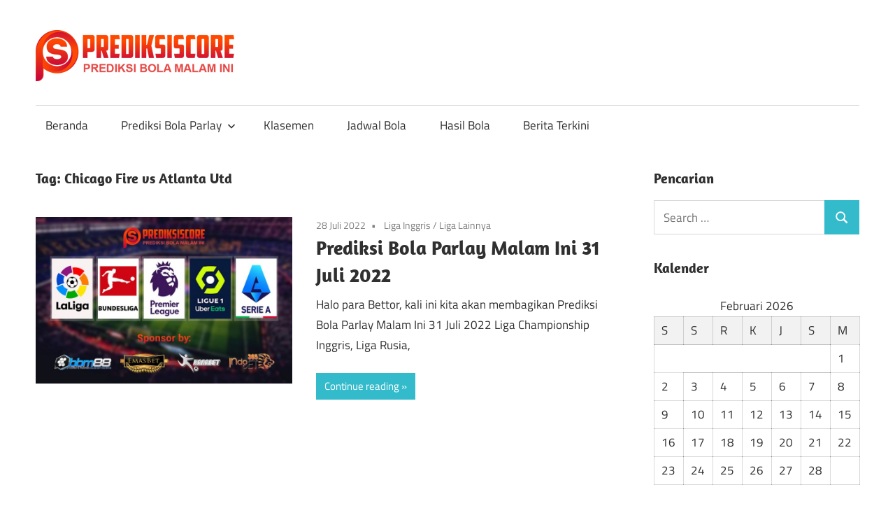

--- FILE ---
content_type: text/html; charset=utf-8
request_url: https://www.prediksiscore.net/tag/chicago-fire-vs-atlanta-utd/
body_size: 16270
content:
<!DOCTYPE html>
<html lang="id" amp="" data-amp-auto-lightbox-disable transformed="self;v=1" i-amphtml-layout="" i-amphtml-no-boilerplate="" i-amphtml-binding>

<head><meta charset="UTF-8"><meta name="viewport" content="width=device-width"><link rel="preconnect" href="https://cdn.ampproject.org"><style amp-runtime="" i-amphtml-version="012512221826001">html{overflow-x:hidden!important}html.i-amphtml-fie{height:100%!important;width:100%!important}html:not([amp4ads]),html:not([amp4ads]) body{height:auto!important}html:not([amp4ads]) body{margin:0!important}body{-webkit-text-size-adjust:100%;-moz-text-size-adjust:100%;-ms-text-size-adjust:100%;text-size-adjust:100%}html.i-amphtml-singledoc.i-amphtml-embedded{-ms-touch-action:pan-y pinch-zoom;touch-action:pan-y pinch-zoom}html.i-amphtml-fie>body,html.i-amphtml-singledoc>body{overflow:visible!important}html.i-amphtml-fie:not(.i-amphtml-inabox)>body,html.i-amphtml-singledoc:not(.i-amphtml-inabox)>body{position:relative!important}html.i-amphtml-ios-embed-legacy>body{overflow-x:hidden!important;overflow-y:auto!important;position:absolute!important}html.i-amphtml-ios-embed{overflow-y:auto!important;position:static}#i-amphtml-wrapper{overflow-x:hidden!important;overflow-y:auto!important;position:absolute!important;top:0!important;left:0!important;right:0!important;bottom:0!important;margin:0!important;display:block!important}html.i-amphtml-ios-embed.i-amphtml-ios-overscroll,html.i-amphtml-ios-embed.i-amphtml-ios-overscroll>#i-amphtml-wrapper{-webkit-overflow-scrolling:touch!important}#i-amphtml-wrapper>body{position:relative!important;border-top:1px solid transparent!important}#i-amphtml-wrapper+body{visibility:visible}#i-amphtml-wrapper+body .i-amphtml-lightbox-element,#i-amphtml-wrapper+body[i-amphtml-lightbox]{visibility:hidden}#i-amphtml-wrapper+body[i-amphtml-lightbox] .i-amphtml-lightbox-element{visibility:visible}#i-amphtml-wrapper.i-amphtml-scroll-disabled,.i-amphtml-scroll-disabled{overflow-x:hidden!important;overflow-y:hidden!important}amp-instagram{padding:54px 0px 0px!important;background-color:#fff}amp-iframe iframe{box-sizing:border-box!important}[amp-access][amp-access-hide]{display:none}[subscriptions-dialog],body:not(.i-amphtml-subs-ready) [subscriptions-action],body:not(.i-amphtml-subs-ready) [subscriptions-section]{display:none!important}amp-experiment,amp-live-list>[update]{display:none}amp-list[resizable-children]>.i-amphtml-loading-container.amp-hidden{display:none!important}amp-list [fetch-error],amp-list[load-more] [load-more-button],amp-list[load-more] [load-more-end],amp-list[load-more] [load-more-failed],amp-list[load-more] [load-more-loading]{display:none}amp-list[diffable] div[role=list]{display:block}amp-story-page,amp-story[standalone]{min-height:1px!important;display:block!important;height:100%!important;margin:0!important;padding:0!important;overflow:hidden!important;width:100%!important}amp-story[standalone]{background-color:#000!important;position:relative!important}amp-story-page{background-color:#757575}amp-story .amp-active>div,amp-story .i-amphtml-loader-background{display:none!important}amp-story-page:not(:first-of-type):not([distance]):not([active]){transform:translateY(1000vh)!important}amp-autocomplete{position:relative!important;display:inline-block!important}amp-autocomplete>input,amp-autocomplete>textarea{padding:0.5rem;border:1px solid rgba(0,0,0,.33)}.i-amphtml-autocomplete-results,amp-autocomplete>input,amp-autocomplete>textarea{font-size:1rem;line-height:1.5rem}[amp-fx^=fly-in]{visibility:hidden}amp-script[nodom],amp-script[sandboxed]{position:fixed!important;top:0!important;width:1px!important;height:1px!important;overflow:hidden!important;visibility:hidden}
/*# sourceURL=/css/ampdoc.css*/[hidden]{display:none!important}.i-amphtml-element{display:inline-block}.i-amphtml-blurry-placeholder{transition:opacity 0.3s cubic-bezier(0.0,0.0,0.2,1)!important;pointer-events:none}[layout=nodisplay]:not(.i-amphtml-element){display:none!important}.i-amphtml-layout-fixed,[layout=fixed][width][height]:not(.i-amphtml-layout-fixed){display:inline-block;position:relative}.i-amphtml-layout-responsive,[layout=responsive][width][height]:not(.i-amphtml-layout-responsive),[width][height][heights]:not([layout]):not(.i-amphtml-layout-responsive),[width][height][sizes]:not(img):not([layout]):not(.i-amphtml-layout-responsive){display:block;position:relative}.i-amphtml-layout-intrinsic,[layout=intrinsic][width][height]:not(.i-amphtml-layout-intrinsic){display:inline-block;position:relative;max-width:100%}.i-amphtml-layout-intrinsic .i-amphtml-sizer{max-width:100%}.i-amphtml-intrinsic-sizer{max-width:100%;display:block!important}.i-amphtml-layout-container,.i-amphtml-layout-fixed-height,[layout=container],[layout=fixed-height][height]:not(.i-amphtml-layout-fixed-height){display:block;position:relative}.i-amphtml-layout-fill,.i-amphtml-layout-fill.i-amphtml-notbuilt,[layout=fill]:not(.i-amphtml-layout-fill),body noscript>*{display:block;overflow:hidden!important;position:absolute;top:0;left:0;bottom:0;right:0}body noscript>*{position:absolute!important;width:100%;height:100%;z-index:2}body noscript{display:inline!important}.i-amphtml-layout-flex-item,[layout=flex-item]:not(.i-amphtml-layout-flex-item){display:block;position:relative;-ms-flex:1 1 auto;flex:1 1 auto}.i-amphtml-layout-fluid{position:relative}.i-amphtml-layout-size-defined{overflow:hidden!important}.i-amphtml-layout-awaiting-size{position:absolute!important;top:auto!important;bottom:auto!important}i-amphtml-sizer{display:block!important}@supports (aspect-ratio:1/1){i-amphtml-sizer.i-amphtml-disable-ar{display:none!important}}.i-amphtml-blurry-placeholder,.i-amphtml-fill-content{display:block;height:0;max-height:100%;max-width:100%;min-height:100%;min-width:100%;width:0;margin:auto}.i-amphtml-layout-size-defined .i-amphtml-fill-content{position:absolute;top:0;left:0;bottom:0;right:0}.i-amphtml-replaced-content,.i-amphtml-screen-reader{padding:0!important;border:none!important}.i-amphtml-screen-reader{position:fixed!important;top:0px!important;left:0px!important;width:4px!important;height:4px!important;opacity:0!important;overflow:hidden!important;margin:0!important;display:block!important;visibility:visible!important}.i-amphtml-screen-reader~.i-amphtml-screen-reader{left:8px!important}.i-amphtml-screen-reader~.i-amphtml-screen-reader~.i-amphtml-screen-reader{left:12px!important}.i-amphtml-screen-reader~.i-amphtml-screen-reader~.i-amphtml-screen-reader~.i-amphtml-screen-reader{left:16px!important}.i-amphtml-unresolved{position:relative;overflow:hidden!important}.i-amphtml-select-disabled{-webkit-user-select:none!important;-ms-user-select:none!important;user-select:none!important}.i-amphtml-notbuilt,[layout]:not(.i-amphtml-element),[width][height][heights]:not([layout]):not(.i-amphtml-element),[width][height][sizes]:not(img):not([layout]):not(.i-amphtml-element){position:relative;overflow:hidden!important;color:transparent!important}.i-amphtml-notbuilt:not(.i-amphtml-layout-container)>*,[layout]:not([layout=container]):not(.i-amphtml-element)>*,[width][height][heights]:not([layout]):not(.i-amphtml-element)>*,[width][height][sizes]:not([layout]):not(.i-amphtml-element)>*{display:none}amp-img:not(.i-amphtml-element)[i-amphtml-ssr]>img.i-amphtml-fill-content{display:block}.i-amphtml-notbuilt:not(.i-amphtml-layout-container),[layout]:not([layout=container]):not(.i-amphtml-element),[width][height][heights]:not([layout]):not(.i-amphtml-element),[width][height][sizes]:not(img):not([layout]):not(.i-amphtml-element){color:transparent!important;line-height:0!important}.i-amphtml-ghost{visibility:hidden!important}.i-amphtml-element>[placeholder],[layout]:not(.i-amphtml-element)>[placeholder],[width][height][heights]:not([layout]):not(.i-amphtml-element)>[placeholder],[width][height][sizes]:not([layout]):not(.i-amphtml-element)>[placeholder]{display:block;line-height:normal}.i-amphtml-element>[placeholder].amp-hidden,.i-amphtml-element>[placeholder].hidden{visibility:hidden}.i-amphtml-element:not(.amp-notsupported)>[fallback],.i-amphtml-layout-container>[placeholder].amp-hidden,.i-amphtml-layout-container>[placeholder].hidden{display:none}.i-amphtml-layout-size-defined>[fallback],.i-amphtml-layout-size-defined>[placeholder]{position:absolute!important;top:0!important;left:0!important;right:0!important;bottom:0!important;z-index:1}amp-img[i-amphtml-ssr]:not(.i-amphtml-element)>[placeholder]{z-index:auto}.i-amphtml-notbuilt>[placeholder]{display:block!important}.i-amphtml-hidden-by-media-query{display:none!important}.i-amphtml-element-error{background:red!important;color:#fff!important;position:relative!important}.i-amphtml-element-error:before{content:attr(error-message)}i-amp-scroll-container,i-amphtml-scroll-container{position:absolute;top:0;left:0;right:0;bottom:0;display:block}i-amp-scroll-container.amp-active,i-amphtml-scroll-container.amp-active{overflow:auto;-webkit-overflow-scrolling:touch}.i-amphtml-loading-container{display:block!important;pointer-events:none;z-index:1}.i-amphtml-notbuilt>.i-amphtml-loading-container{display:block!important}.i-amphtml-loading-container.amp-hidden{visibility:hidden}.i-amphtml-element>[overflow]{cursor:pointer;position:relative;z-index:2;visibility:hidden;display:initial;line-height:normal}.i-amphtml-layout-size-defined>[overflow]{position:absolute}.i-amphtml-element>[overflow].amp-visible{visibility:visible}template{display:none!important}.amp-border-box,.amp-border-box *,.amp-border-box :after,.amp-border-box :before{box-sizing:border-box}amp-pixel{display:none!important}amp-analytics,amp-auto-ads,amp-story-auto-ads{position:fixed!important;top:0!important;width:1px!important;height:1px!important;overflow:hidden!important;visibility:hidden}amp-story{visibility:hidden!important}html.i-amphtml-fie>amp-analytics{position:initial!important}[visible-when-invalid]:not(.visible),form [submit-error],form [submit-success],form [submitting]{display:none}amp-accordion{display:block!important}@media (min-width:1px){:where(amp-accordion>section)>:first-child{margin:0;background-color:#efefef;padding-right:20px;border:1px solid #dfdfdf}:where(amp-accordion>section)>:last-child{margin:0}}amp-accordion>section{float:none!important}amp-accordion>section>*{float:none!important;display:block!important;overflow:hidden!important;position:relative!important}amp-accordion,amp-accordion>section{margin:0}amp-accordion:not(.i-amphtml-built)>section>:last-child{display:none!important}amp-accordion:not(.i-amphtml-built)>section[expanded]>:last-child{display:block!important}
/*# sourceURL=/css/ampshared.css*/</style><meta name="robots" content="index, follow, max-image-preview:large, max-snippet:-1, max-video-preview:-1"><meta property="og:locale" content="id_ID"><meta property="og:type" content="article"><meta property="og:title" content="Chicago Fire vs Atlanta Utd Arsip - Prediksi Skor Bola | Prediksi Bola Malam Ini | Bocoran Piala Dunia 2022"><meta property="og:url" content="https://www.prediksiscore.net/tag/chicago-fire-vs-atlanta-utd/"><meta property="og:site_name" content="Prediksi Skor Bola | Prediksi Bola Malam Ini | Bocoran Piala Dunia 2022"><meta name="twitter:card" content="summary_large_image"><meta name="generator" content="WordPress 6.9"><meta name="generator" content="AMP Plugin v2.5.4; mode=standard"><meta name="msapplication-TileImage" content="https://www.prediksiscore.net/wp-content/uploads/2022/05/cropped-Favicon-1-270x270.png"><link rel="preload" href="https://www.prediksiscore.net/wp-content/fonts/amaranth/KtkoALODe433f0j1zMnALdKCxg.woff2" as="font" crossorigin=""><link rel="preload" href="https://www.prediksiscore.net/wp-content/fonts/amaranth/KtkrALODe433f0j1zMnAJWmn02P3Eg.woff2" as="font" crossorigin=""><link rel="preload" href="https://www.prediksiscore.net/wp-content/fonts/amaranth/KtkuALODe433f0j1zMnFHdA.woff2" as="font" crossorigin=""><link rel="preload" href="https://www.prediksiscore.net/wp-content/fonts/amaranth/KtkpALODe433f0j1zMF-OMWl42E.woff2" as="font" crossorigin=""><link rel="preload" href="https://www.prediksiscore.net/wp-content/fonts/titillium-web/NaPAcZTIAOhVxoMyOr9n_E7fdMbWAaxWXr0.woff2" as="font" crossorigin=""><link rel="preload" href="https://www.prediksiscore.net/wp-content/fonts/titillium-web/NaPAcZTIAOhVxoMyOr9n_E7fdMbWD6xW.woff2" as="font" crossorigin=""><link rel="preload" href="https://www.prediksiscore.net/wp-content/fonts/titillium-web/NaPFcZTIAOhVxoMyOr9n_E7fdMbetIlDb5yciWM.woff2" as="font" crossorigin=""><link rel="preload" href="https://www.prediksiscore.net/wp-content/fonts/titillium-web/NaPFcZTIAOhVxoMyOr9n_E7fdMbetIlDYZyc.woff2" as="font" crossorigin=""><link rel="preload" href="https://www.prediksiscore.net/wp-content/fonts/titillium-web/NaPecZTIAOhVxoMyOr9n_E7fdM3mDbRS.woff2" as="font" crossorigin=""><link rel="preload" href="https://www.prediksiscore.net/wp-content/fonts/titillium-web/NaPecZTIAOhVxoMyOr9n_E7fdMPmDQ.woff2" as="font" crossorigin=""><link rel="preload" href="https://www.prediksiscore.net/wp-content/fonts/titillium-web/NaPDcZTIAOhVxoMyOr9n_E7ffHjDGIVzY4SY.woff2" as="font" crossorigin=""><link rel="preload" href="https://www.prediksiscore.net/wp-content/fonts/titillium-web/NaPDcZTIAOhVxoMyOr9n_E7ffHjDGItzYw.woff2" as="font" crossorigin=""><link rel="preload" href="https://www.prediksiscore.net/wp-includes/fonts/dashicons.eot?99ac726223c749443b642ce33df8b800#iefix" as="font" crossorigin=""><script async="" src="https://cdn.ampproject.org/v0.mjs" type="module" crossorigin="anonymous"></script><script async nomodule src="https://cdn.ampproject.org/v0.js" crossorigin="anonymous"></script><script src="https://cdn.ampproject.org/v0/amp-bind-0.1.mjs" async="" custom-element="amp-bind" type="module" crossorigin="anonymous"></script><script async nomodule src="https://cdn.ampproject.org/v0/amp-bind-0.1.js" crossorigin="anonymous" custom-element="amp-bind"></script><script src="https://cdn.ampproject.org/v0/amp-form-0.1.mjs" async="" custom-element="amp-form" type="module" crossorigin="anonymous"></script><script async nomodule src="https://cdn.ampproject.org/v0/amp-form-0.1.js" crossorigin="anonymous" custom-element="amp-form"></script><link rel="icon" href="https://www.prediksiscore.net/wp-content/uploads/2022/05/cropped-Favicon-1-32x32.png" sizes="32x32"><link rel="icon" href="https://www.prediksiscore.net/wp-content/uploads/2022/05/cropped-Favicon-1-192x192.png" sizes="192x192"><style amp-custom="">amp-img:is([sizes=auto i],[sizes^="auto," i]){contain-intrinsic-size:3000px 1500px}amp-img.amp-wp-enforced-sizes{object-fit:contain}amp-img img,amp-img noscript{image-rendering:inherit;object-fit:inherit;object-position:inherit}@font-face{font-family:"Amaranth";font-style:italic;font-weight:400;font-display:swap;src:url("https://www.prediksiscore.net/wp-content/fonts/amaranth/KtkoALODe433f0j1zMnALdKCxg.woff2") format("woff2");unicode-range:U+0000-00FF,U+0131,U+0152-0153,U+02BB-02BC,U+02C6,U+02DA,U+02DC,U+2000-206F,U+2074,U+20AC,U+2122,U+2191,U+2193,U+2212,U+2215,U+FEFF,U+FFFD}@font-face{font-family:"Amaranth";font-style:italic;font-weight:700;font-display:swap;src:url("https://www.prediksiscore.net/wp-content/fonts/amaranth/KtkrALODe433f0j1zMnAJWmn02P3Eg.woff2") format("woff2");unicode-range:U+0000-00FF,U+0131,U+0152-0153,U+02BB-02BC,U+02C6,U+02DA,U+02DC,U+2000-206F,U+2074,U+20AC,U+2122,U+2191,U+2193,U+2212,U+2215,U+FEFF,U+FFFD}@font-face{font-family:"Amaranth";font-style:normal;font-weight:400;font-display:swap;src:url("https://www.prediksiscore.net/wp-content/fonts/amaranth/KtkuALODe433f0j1zMnFHdA.woff2") format("woff2");unicode-range:U+0000-00FF,U+0131,U+0152-0153,U+02BB-02BC,U+02C6,U+02DA,U+02DC,U+2000-206F,U+2074,U+20AC,U+2122,U+2191,U+2193,U+2212,U+2215,U+FEFF,U+FFFD}@font-face{font-family:"Amaranth";font-style:normal;font-weight:700;font-display:swap;src:url("https://www.prediksiscore.net/wp-content/fonts/amaranth/KtkpALODe433f0j1zMF-OMWl42E.woff2") format("woff2");unicode-range:U+0000-00FF,U+0131,U+0152-0153,U+02BB-02BC,U+02C6,U+02DA,U+02DC,U+2000-206F,U+2074,U+20AC,U+2122,U+2191,U+2193,U+2212,U+2215,U+FEFF,U+FFFD}@font-face{font-family:"Titillium Web";font-style:italic;font-weight:400;font-display:swap;src:url("https://www.prediksiscore.net/wp-content/fonts/titillium-web/NaPAcZTIAOhVxoMyOr9n_E7fdMbWAaxWXr0.woff2") format("woff2");unicode-range:U+0100-024F,U+0259,U+1E00-1EFF,U+2020,U+20A0-20AB,U+20AD-20CF,U+2113,U+2C60-2C7F,U+A720-A7FF}@font-face{font-family:"Titillium Web";font-style:italic;font-weight:400;font-display:swap;src:url("https://www.prediksiscore.net/wp-content/fonts/titillium-web/NaPAcZTIAOhVxoMyOr9n_E7fdMbWD6xW.woff2") format("woff2");unicode-range:U+0000-00FF,U+0131,U+0152-0153,U+02BB-02BC,U+02C6,U+02DA,U+02DC,U+2000-206F,U+2074,U+20AC,U+2122,U+2191,U+2193,U+2212,U+2215,U+FEFF,U+FFFD}@font-face{font-family:"Titillium Web";font-style:italic;font-weight:700;font-display:swap;src:url("https://www.prediksiscore.net/wp-content/fonts/titillium-web/NaPFcZTIAOhVxoMyOr9n_E7fdMbetIlDb5yciWM.woff2") format("woff2");unicode-range:U+0100-024F,U+0259,U+1E00-1EFF,U+2020,U+20A0-20AB,U+20AD-20CF,U+2113,U+2C60-2C7F,U+A720-A7FF}@font-face{font-family:"Titillium Web";font-style:italic;font-weight:700;font-display:swap;src:url("https://www.prediksiscore.net/wp-content/fonts/titillium-web/NaPFcZTIAOhVxoMyOr9n_E7fdMbetIlDYZyc.woff2") format("woff2");unicode-range:U+0000-00FF,U+0131,U+0152-0153,U+02BB-02BC,U+02C6,U+02DA,U+02DC,U+2000-206F,U+2074,U+20AC,U+2122,U+2191,U+2193,U+2212,U+2215,U+FEFF,U+FFFD}@font-face{font-family:"Titillium Web";font-style:normal;font-weight:400;font-display:swap;src:url("https://www.prediksiscore.net/wp-content/fonts/titillium-web/NaPecZTIAOhVxoMyOr9n_E7fdM3mDbRS.woff2") format("woff2");unicode-range:U+0100-024F,U+0259,U+1E00-1EFF,U+2020,U+20A0-20AB,U+20AD-20CF,U+2113,U+2C60-2C7F,U+A720-A7FF}@font-face{font-family:"Titillium Web";font-style:normal;font-weight:400;font-display:swap;src:url("https://www.prediksiscore.net/wp-content/fonts/titillium-web/NaPecZTIAOhVxoMyOr9n_E7fdMPmDQ.woff2") format("woff2");unicode-range:U+0000-00FF,U+0131,U+0152-0153,U+02BB-02BC,U+02C6,U+02DA,U+02DC,U+2000-206F,U+2074,U+20AC,U+2122,U+2191,U+2193,U+2212,U+2215,U+FEFF,U+FFFD}@font-face{font-family:"Titillium Web";font-style:normal;font-weight:700;font-display:swap;src:url("https://www.prediksiscore.net/wp-content/fonts/titillium-web/NaPDcZTIAOhVxoMyOr9n_E7ffHjDGIVzY4SY.woff2") format("woff2");unicode-range:U+0100-024F,U+0259,U+1E00-1EFF,U+2020,U+20A0-20AB,U+20AD-20CF,U+2113,U+2C60-2C7F,U+A720-A7FF}@font-face{font-family:"Titillium Web";font-style:normal;font-weight:700;font-display:swap;src:url("https://www.prediksiscore.net/wp-content/fonts/titillium-web/NaPDcZTIAOhVxoMyOr9n_E7ffHjDGItzYw.woff2") format("woff2");unicode-range:U+0000-00FF,U+0131,U+0152-0153,U+02BB-02BC,U+02C6,U+02DA,U+02DC,U+2000-206F,U+2074,U+20AC,U+2122,U+2191,U+2193,U+2212,U+2215,U+FEFF,U+FFFD}:root{--wp-block-synced-color:#7a00df;--wp-block-synced-color--rgb:122,0,223;--wp-bound-block-color:var(--wp-block-synced-color);--wp-editor-canvas-background:#ddd;--wp-admin-theme-color:#007cba;--wp-admin-theme-color--rgb:0,124,186;--wp-admin-theme-color-darker-10:#006ba1;--wp-admin-theme-color-darker-10--rgb:0,107,160.5;--wp-admin-theme-color-darker-20:#005a87;--wp-admin-theme-color-darker-20--rgb:0,90,135;--wp-admin-border-width-focus:2px}@media (min-resolution:192dpi){:root{--wp-admin-border-width-focus:1.5px}}:root{--wp--preset--font-size--normal:16px;--wp--preset--font-size--huge:42px}.screen-reader-text{border:0;clip-path:inset(50%);height:1px;margin:-1px;overflow:hidden;padding:0;position:absolute;width:1px}.screen-reader-text:not(#_#_#_#_#_#_#_){word-wrap:normal}.screen-reader-text:focus{background-color:#ddd;clip-path:none;color:#444;display:block;font-size:1em;height:auto;left:5px;line-height:normal;padding:15px 23px 14px;text-decoration:none;top:5px;width:auto;z-index:100000}html :where(.has-border-color){border-style:solid}html :where([data-amp-original-style*=border-top-color]){border-top-style:solid}html :where([data-amp-original-style*=border-right-color]){border-right-style:solid}html :where([data-amp-original-style*=border-bottom-color]){border-bottom-style:solid}html :where([data-amp-original-style*=border-left-color]){border-left-style:solid}html :where([data-amp-original-style*=border-width]){border-style:solid}html :where([data-amp-original-style*=border-top-width]){border-top-style:solid}html :where([data-amp-original-style*=border-right-width]){border-right-style:solid}html :where([data-amp-original-style*=border-bottom-width]){border-bottom-style:solid}html :where([data-amp-original-style*=border-left-width]){border-left-style:solid}html :where(amp-img[class*=wp-image-]),html :where(amp-anim[class*=wp-image-]){height:auto;max-width:100%}:where(figure){margin:0 0 1em}html :where(.is-position-sticky){--wp-admin--admin-bar--position-offset:var(--wp-admin--admin-bar--height,0px)}@media screen and (max-width:600px){html :where(.is-position-sticky){--wp-admin--admin-bar--position-offset:0px}}:root{--wp--preset--aspect-ratio--square:1;--wp--preset--aspect-ratio--4-3:4/3;--wp--preset--aspect-ratio--3-4:3/4;--wp--preset--aspect-ratio--3-2:3/2;--wp--preset--aspect-ratio--2-3:2/3;--wp--preset--aspect-ratio--16-9:16/9;--wp--preset--aspect-ratio--9-16:9/16;--wp--preset--color--black:#000;--wp--preset--color--cyan-bluish-gray:#abb8c3;--wp--preset--color--white:#fff;--wp--preset--color--pale-pink:#f78da7;--wp--preset--color--vivid-red:#cf2e2e;--wp--preset--color--luminous-vivid-orange:#ff6900;--wp--preset--color--luminous-vivid-amber:#fcb900;--wp--preset--color--light-green-cyan:#7bdcb5;--wp--preset--color--vivid-green-cyan:#00d084;--wp--preset--color--pale-cyan-blue:#8ed1fc;--wp--preset--color--vivid-cyan-blue:#0693e3;--wp--preset--color--vivid-purple:#9b51e0;--wp--preset--color--primary:#3bc;--wp--preset--color--secondary:#089;--wp--preset--color--tertiary:#056;--wp--preset--color--accent:#cc3833;--wp--preset--color--highlight:#009912;--wp--preset--color--light-gray:#f0f0f0;--wp--preset--color--gray:#999;--wp--preset--color--dark-gray:#303030;--wp--preset--gradient--vivid-cyan-blue-to-vivid-purple:linear-gradient(135deg,#0693e3 0%,#9b51e0 100%);--wp--preset--gradient--light-green-cyan-to-vivid-green-cyan:linear-gradient(135deg,#7adcb4 0%,#00d082 100%);--wp--preset--gradient--luminous-vivid-amber-to-luminous-vivid-orange:linear-gradient(135deg,#fcb900 0%,#ff6900 100%);--wp--preset--gradient--luminous-vivid-orange-to-vivid-red:linear-gradient(135deg,#ff6900 0%,#cf2e2e 100%);--wp--preset--gradient--very-light-gray-to-cyan-bluish-gray:linear-gradient(135deg,#eee 0%,#a9b8c3 100%);--wp--preset--gradient--cool-to-warm-spectrum:linear-gradient(135deg,#4aeadc 0%,#9778d1 20%,#cf2aba 40%,#ee2c82 60%,#fb6962 80%,#fef84c 100%);--wp--preset--gradient--blush-light-purple:linear-gradient(135deg,#ffceec 0%,#9896f0 100%);--wp--preset--gradient--blush-bordeaux:linear-gradient(135deg,#fecda5 0%,#fe2d2d 50%,#6b003e 100%);--wp--preset--gradient--luminous-dusk:linear-gradient(135deg,#ffcb70 0%,#c751c0 50%,#4158d0 100%);--wp--preset--gradient--pale-ocean:linear-gradient(135deg,#fff5cb 0%,#b6e3d4 50%,#33a7b5 100%);--wp--preset--gradient--electric-grass:linear-gradient(135deg,#caf880 0%,#71ce7e 100%);--wp--preset--gradient--midnight:linear-gradient(135deg,#020381 0%,#2874fc 100%);--wp--preset--font-size--small:13px;--wp--preset--font-size--medium:20px;--wp--preset--font-size--large:36px;--wp--preset--font-size--x-large:42px;--wp--preset--spacing--20:.44rem;--wp--preset--spacing--30:.67rem;--wp--preset--spacing--40:1rem;--wp--preset--spacing--50:1.5rem;--wp--preset--spacing--60:2.25rem;--wp--preset--spacing--70:3.38rem;--wp--preset--spacing--80:5.06rem;--wp--preset--shadow--natural:6px 6px 9px rgba(0,0,0,.2);--wp--preset--shadow--deep:12px 12px 50px rgba(0,0,0,.4);--wp--preset--shadow--sharp:6px 6px 0px rgba(0,0,0,.2);--wp--preset--shadow--outlined:6px 6px 0px -3px #fff,6px 6px #000;--wp--preset--shadow--crisp:6px 6px 0px #000}:where(.is-layout-flex){gap:.5em}:where(.is-layout-grid){gap:.5em}:where(.wp-block-columns.is-layout-flex){gap:2em}:where(.wp-block-columns.is-layout-grid){gap:2em}:where(.wp-block-post-template.is-layout-flex){gap:1.25em}:where(.wp-block-post-template.is-layout-grid){gap:1.25em}@font-face{font-family:dashicons;src:url("https://www.prediksiscore.net/wp-includes/fonts/dashicons.eot?99ac726223c749443b642ce33df8b800");src:url("https://www.prediksiscore.net/wp-includes/fonts/dashicons.eot?99ac726223c749443b642ce33df8b800#iefix") format("embedded-opentype"),url("https://www.prediksiscore.net/wp-includes/fonts/dashicons.woff") format("woff"),url("https://www.prediksiscore.net/wp-includes/fonts/dashicons.ttf?99ac726223c749443b642ce33df8b800") format("truetype");font-weight:400;font-style:normal}@keyframes pvc-loading{0%{transform:rotate(0deg)}100%{transform:rotate(360deg)}}:root{--primary-color:#3bc;--secondary-color:#089;--tertiary-color:#056;--accent-color:#cc3833;--highlight-color:#009912;--light-gray-color:#f0f0f0;--gray-color:#999;--dark-gray-color:#303030;--text-color:#303030;--medium-text-color:rgba(0,0,0,.75);--light-text-color:rgba(0,0,0,.5);--dark-border-color:#303030;--medium-border-color:rgba(0,0,0,.25);--light-border-color:rgba(0,0,0,.15);--link-color:#3bc;--link-hover-color:#303030;--button-color:#3bc;--button-text-color:#fff;--button-hover-color:#303030;--button-hover-text-color:#fff;--page-background-color:#fff;--site-title-color:#303030;--navi-color:#303030;--navi-hover-color:rgba(0,0,0,.5);--navi-submenu-color:#303030;--navi-submenu-text-color:#fff;--navi-submenu-hover-color:rgba(255,255,255,.1);--navi-submenu-border-color:rgba(255,255,255,.1);--title-color:#303030;--widget-title-color:#303030;--footer-text-color:#303030;--footer-text-hover-color:rgba(0,0,0,.5);--footer-border-color:rgba(0,0,0,.15);--text-font:"Titillium Web",arial,helvetica,sans-serif;--title-font:"Amaranth",arial,helvetica,sans-serif;--navi-font:"Titillium Web",arial,helvetica,sans-serif;--widget-title-font:"Amaranth",arial,helvetica,sans-serif;--title-font-weight:bold;--navi-font-weight:normal;--widget-title-font-weight:bold;--title-text-transform:none;--navi-text-transform:none;--widget-title-text-transform:none;--text-line-height:1.75;--title-line-height:1.4}html{font-family:sans-serif;-webkit-text-size-adjust:100%;-ms-text-size-adjust:100%}body{margin:0}article,aside,footer,header,main,nav,section{display:block}[hidden]{display:none}a{background-color:transparent}a:active,a:hover{outline:0}amp-img{border:0}svg:not(:root){overflow:hidden}button,input{margin:0;color:inherit;font:inherit}button{overflow:visible}button{text-transform:none}button,html input[type="button"],input[type="reset"],input[type="submit"]{cursor:pointer;-webkit-appearance:button;appearance:button}button[disabled],html input[disabled]{cursor:default}button::-moz-focus-inner,input::-moz-focus-inner{padding:0;border:0}input{line-height:normal}input[type="checkbox"],input[type="radio"]{box-sizing:border-box;padding:0}input[type="number"]::-webkit-inner-spin-button,input[type="number"]::-webkit-outer-spin-button{height:auto}input[type="search"]{box-sizing:content-box;-webkit-appearance:textfield;appearance:textfield}input[type="search"]::-webkit-search-cancel-button,input[type="search"]::-webkit-search-decoration{-webkit-appearance:none}table{border-spacing:0;border-collapse:collapse}td,th{padding:0}body,button,input{color:#303030;color:var(--text-color);font-size:17px;font-size:1.0625rem;font-family:"Titillium Web",arial,helvetica,sans-serif;font-family:var(--text-font);line-height:1.75;line-height:var(--text-line-height)}h1,h2,h3{clear:both;margin-top:.75em;margin-bottom:.75em;line-height:1.4;line-height:var(--title-line-height)}h1{font-size:36px;font-size:2.25rem}h2{font-size:28px;font-size:1.75rem}h3{font-size:24px;font-size:1.5rem}p{margin-top:1.5em;margin-bottom:1.5em}html{box-sizing:border-box}*,*::before,*::after{box-sizing:inherit}body{background:#303030}ul{margin:1.5em 0;padding:0 0 0 1.25em}ul{list-style:disc}li > ul{margin-bottom:0;margin-left:1.5em}amp-img{max-width:100%;height:auto}table{margin-top:1.5em;margin-bottom:1.5em;width:100%;border:none;table-layout:auto}th,td{padding:.3em .6em;border:1px solid;border-color:rgba(0,0,0,.15);border-color:var(--light-border-color)}th{font-weight:400;text-align:initial;background:rgba(0,0,0,.05)}a{color:#3bc;color:var(--link-color);text-decoration:none}a:link,a:visited{color:#3bc;color:var(--link-color)}a:hover,a:focus,a:active{color:#303030;color:var(--link-hover-color)}a:focus{outline:thin dotted}a:hover,a:active{outline:0}button,input[type="button"],input[type="reset"],input[type="submit"]{margin:0;padding:.6em 1em;border:none;background-color:#3bc;background-color:var(--button-color);color:#fff;color:var(--button-text-color);text-decoration:none;font-size:17px;font-size:1.0625rem}button:hover,input[type="button"]:hover,input[type="reset"]:hover,input[type="submit"]:hover,button:focus,input[type="button"]:focus,input[type="reset"]:focus,input[type="submit"]:focus,button:active,input[type="button"]:active,input[type="reset"]:active,input[type="submit"]:active{background-color:#303030;background-color:var(--button-hover-color);color:#fff;color:var(--button-hover-text-color)}input[type="text"],input[type="email"],input[type="url"],input[type="password"],input[type="search"]{padding:.3em .6em;max-width:100%;border:1px solid;border-color:rgba(0,0,0,.15);border-color:var(--light-border-color);color:rgba(0,0,0,.75);color:var(--medium-text-color);background:none}input[type="text"]:focus,input[type="email"]:focus,input[type="url"]:focus,input[type="password"]:focus,input[type="search"]:focus{border:1px solid;border-color:rgba(0,0,0,.25);border-color:var(--medium-border-color);color:#303030;color:var(--text-color)}.search-form{display:flex;margin:0;padding:0}.search-form label{flex-grow:1}.search-form .search-field{display:inline-block;box-sizing:border-box;margin:0;padding:.65rem .85rem;min-width:100px;width:100%;-webkit-appearance:none;line-height:1}.search-form .search-submit{display:flex;margin-left:-1px;padding:.65rem .95rem;align-items:center}.search-form .search-submit .icon-search{width:20px;height:20px;fill:currentcolor}.screen-reader-text{overflow:hidden;clip:rect(1px,1px,1px,1px);width:1px;height:1px}.screen-reader-text:not(#_#_#_#_#_#_#_){position:absolute}.screen-reader-text:hover,.screen-reader-text:active,.screen-reader-text:focus{top:5px;left:5px;z-index:100000;display:block;padding:15px 23px 14px;width:auto;height:auto;border-radius:3px;background-color:#f1f1f1;box-shadow:0 0 2px 2px rgba(0,0,0,.6);color:#21759b;text-decoration:none;font-weight:700;font-size:14px;font-size:.875rem;line-height:normal}.screen-reader-text:hover:not(#_#_#_#_#_#_#_),.screen-reader-text:active:not(#_#_#_#_#_#_#_),.screen-reader-text:focus:not(#_#_#_#_#_#_#_){clip:auto}.clearfix::before,.clearfix::after{display:table;content:""}.clearfix::after{clear:both}.site{margin:0 auto;padding:0 5em;max-width:1340px;width:100%;background-color:#fff;background-color:var(--page-background-color)}.site-content{padding:3em 0 1em}.content-area{float:left;box-sizing:border-box;padding-right:4em;width:75%}.sidebar{float:right;width:25%}.header-main{padding:3em 0}.site-branding{float:left;margin:0;padding:0;max-width:100%}.site-branding a:link,.site-branding a:visited,.site-branding a:hover{padding:0;border:none;text-decoration:none}.site-title{display:inline-block;margin:.15em 0;padding:0;color:#303030;color:var(--site-title-color);text-decoration:none;font-size:44px;font-size:2.75rem;font-family:Amaranth,arial,helvetica,sans-serif;font-family:var(--title-font);font-weight:700;font-weight:var(--title-font-weight);text-transform:none;text-transform:var(--title-text-transform);line-height:1.4;line-height:var(--title-line-height)}.site-title a:link,.site-title a:visited{color:#303030;color:var(--site-title-color)}.site-title a:hover,.site-title a:active{text-decoration:underline}.site-branding .custom-logo{margin:.5em 1em 0 0;padding:0;max-width:100%;height:auto;border:none;vertical-align:top}.site-description{margin:-.3em 0 .75em}.header-widgets{display:inline}.primary-navigation-wrap{position:relative;border-top:1px solid;border-color:rgba(0,0,0,.15);border-color:var(--light-border-color)}.primary-navigation{position:relative;width:100%}.main-navigation ul{margin:0;padding:0;color:#fff;color:var(--navi-submenu-text-color);background-color:#303030;background-color:var(--navi-submenu-color);list-style:none;font-size:17px;font-size:1.0625rem;font-family:"Titillium Web",arial,helvetica,sans-serif;font-family:var(--navi-font);font-weight:400;font-weight:var(--navi-font-weight);text-transform:none;text-transform:var(--navi-text-transform)}.main-navigation ul,.main-navigation .menu-item-has-children > a > .icon,.main-navigation ul a > .icon{display:none}.main-navigation.toggled-on > ul.menu{display:block}.main-navigation ul li{position:relative;margin:0}.main-navigation ul a{display:block;margin:0;padding:1em 1.5em;border-top:1px solid;border-color:rgba(255,255,255,.1);border-color:var(--navi-submenu-border-color);text-decoration:none}.main-navigation ul a,.main-navigation ul a:link,.main-navigation ul a:visited{color:#fff;color:var(--navi-submenu-text-color);text-decoration:none;transition:all .15s ease}.main-navigation ul a:hover,.main-navigation ul a:active,.main-navigation ul a:focus{background-color:rgba(255,255,255,.1);background-color:var(--navi-submenu-hover-color)}.main-navigation ul ul{font-size:13px;font-size:.8125rem}.is-amp-page .main-navigation ul button.toggled-on + ul,.main-navigation ul ul.toggled-on{display:block}.main-navigation ul ul a{padding-left:3em}.main-navigation ul ul ul a{padding-left:4.5em}.main-navigation ul ul ul ul a{padding-left:6em}.primary-menu-toggle{display:flex;margin:-1px 0 0;padding:.8em 1em 1em;border-top:.3em solid;border-color:#303030;border-color:var(--navi-color);background:none;color:#303030;color:var(--navi-color);text-decoration:none;font-size:17px;font-size:1.0625rem;font-family:"Titillium Web",arial,helvetica,sans-serif;font-family:var(--navi-font);font-weight:400;font-weight:var(--navi-font-weight);text-transform:none;text-transform:var(--navi-text-transform);text-align:left;transition:all .15s ease;align-items:center}.primary-menu-toggle .menu-toggle-text{display:none}.primary-menu-toggle:focus{outline:thin dotted;color:#303030;color:var(--navi-color);background:none}.primary-menu-toggle:hover,.primary-menu-toggle:active{color:rgba(0,0,0,.5);color:var(--navi-hover-color);background:none;cursor:pointer}.primary-menu-toggle .icon{margin:0;width:24px;height:24px;vertical-align:top;fill:#303030;fill:var(--navi-color);transition:fill .15s ease}.primary-menu-toggle:hover .icon,.primary-menu-toggle:active .icon{fill:rgba(0,0,0,.5);fill:var(--navi-hover-color)}.primary-menu-toggle[aria-expanded="true"] .icon-menu,.primary-menu-toggle[aria-expanded="false"] .icon-close{display:none}.primary-menu-toggle[aria-expanded="true"] .icon-close{display:inline-block}.main-navigation .dropdown-toggle{position:absolute;display:block;top:0;right:0;padding:1.05em 1.5em;background:none;border:none}.main-navigation .dropdown-toggle:focus{outline:thin dotted;color:#fff;color:var(--navi-submenu-text-color);background:none}.main-navigation .dropdown-toggle:hover,.main-navigation .dropdown-toggle:active{background-color:rgba(255,255,255,.1);background-color:var(--navi-submenu-hover-color)}.main-navigation .dropdown-toggle .icon{margin:.25em 0 0;width:22px;height:22px;vertical-align:top;fill:#fff;fill:var(--navi-submenu-text-color);transition:fill .15s ease}.main-navigation .dropdown-toggle.toggled-on .icon{-ms-transform:rotate(-180deg);-webkit-transform:rotate(-180deg);transform:rotate(-180deg)}.main-navigation ul ul .dropdown-toggle{padding:.6em 1em}.main-navigation ul ul .dropdown-toggle .icon{width:20px;height:20px}.type-post{margin:0 0 3em 0;padding:0;max-width:100%}.entry-title{margin:0;padding:0;color:#303030;color:var(--title-color);-ms-word-wrap:break-word;word-wrap:break-word;font-size:36px;font-size:2.25rem;font-family:Amaranth,arial,helvetica,sans-serif;font-family:var(--title-font);font-weight:700;font-weight:var(--title-font-weight);text-transform:none;text-transform:var(--title-text-transform);line-height:1.4;line-height:var(--title-line-height)}.entry-title a:link,.entry-title a:visited{color:#303030;color:var(--title-color);text-decoration:none}.entry-title a:hover,.entry-title a:active{text-decoration:underline}.type-post .wp-post-image{margin:0 0 .5em}.entry-content{font-size:18px;font-size:1.125rem}.entry-content a{text-decoration:underline}.entry-content > *:first-child{margin-top:1.5em}.entry-content p:first-child{margin-top:.5em}.entry-meta{margin:.5em 0 0;padding:0;color:rgba(0,0,0,.5);color:var(--light-text-color);font-size:14px;font-size:.875rem}.entry-meta a:link,.entry-meta a:visited{color:rgba(0,0,0,.5);color:var(--light-text-color)}.entry-meta a:hover,.entry-meta a:active{color:rgba(0,0,0,.75);color:var(--medium-text-color)}.entry-meta span::after{display:inline-block;color:rgba(0,0,0,.5);color:var(--light-text-color);margin:0 .5rem;content:"•"}.entry-meta span:last-child::after{display:none}.widget_tag_cloud .tagcloud{font-size:14px;font-size:.875rem}.widget_tag_cloud .tagcloud::before,.widget_tag_cloud .tagcloud::after{display:table;content:""}.widget_tag_cloud .tagcloud::after{clear:both}.widget_tag_cloud .tagcloud a{display:inline-block;float:left;margin:3px;padding:.3em .8em;border:1px solid;border-color:rgba(0,0,0,.15);border-color:var(--light-border-color);text-decoration:none}.widget_tag_cloud .tagcloud a:not(#_#_#_#_#_#_#_#_){font-size:13px;font-size:.8125rem}.widget_tag_cloud .tagcloud a:link,.widget_tag_cloud .tagcloud a:visited{color:rgba(0,0,0,.5);color:var(--light-text-color)}.widget_tag_cloud .tagcloud a:hover,.widget_tag_cloud .tagcloud a:active{border-color:rgba(0,0,0,.5);border-color:var(--light-text-color);color:#303030;color:var(--text-color)}.more-link{display:inline-block;margin:0;padding:.4em .8em;background-color:#3bc;background-color:var(--button-color);color:#fff;color:var(--button-text-color);text-decoration:none;font-size:15px;font-size:.9375rem}.more-link:link,.more-link:visited{color:#fff;color:var(--button-text-color)}.more-link:hover,.more-link:active{background-color:#303030;background-color:var(--button-hover-color);color:#fff;color:var(--button-hover-text-color);text-decoration:none}.more-link::after{content:" »"}.entry-content > .more-link{text-decoration:none}.page-header{margin:0 0 3em 0}.archive-title{margin:0;padding:0;color:#303030;color:var(--title-color);-ms-word-wrap:break-word;word-wrap:break-word;font-size:20px;font-size:1.25rem;font-family:Amaranth,arial,helvetica,sans-serif;font-family:var(--widget-title-font);font-weight:700;font-weight:var(--widget-title-font-weight);text-transform:none;text-transform:var(--widget-title-text-transform);line-height:1.4;line-height:var(--title-line-height)}.post-wrapper .type-post .entry-title{font-size:28px;font-size:1.75rem}.post-wrapper .type-post .entry-content{font-size:17px;font-size:1.0625rem}.post-layout-one-column .post-wrapper .type-post .wp-post-image{float:left;margin:0 2em 1em 0;padding:0;max-width:45%}.post-layout-one-column .post-wrapper .type-post .entry-title{display:inline}.widget{margin:0 0 3em 0;padding:0;max-width:100%;-ms-word-wrap:break-word;word-wrap:break-word}.widget-header{margin:0 0 1em 0}.widget-title{display:block;margin:0;padding:0;color:#303030;color:var(--widget-title-color);font-size:20px;font-size:1.25rem;font-family:Amaranth,arial,helvetica,sans-serif;font-family:var(--widget-title-font);font-weight:700;font-weight:var(--widget-title-font-weight);text-transform:none;text-transform:var(--widget-title-text-transform);line-height:1.4;line-height:var(--title-line-height)}.widget ul{margin:0;padding:0;list-style:circle inside}.widget ul .sub-menu{margin:.5em 0 .5em 1em;padding:0}.widget-title a:link,.widget-title a:visited{color:#303030;color:var(--widget-title-color)}.widget-title a:hover,.widget-title a:active{text-decoration:underline}.widget-magazine-posts{margin-bottom:-1em}.widget-magazine-posts .type-post{margin:0 0 2em 0;padding:0;border:none;background:none;box-shadow:none}.widget-magazine-posts .type-post .entry-title{display:inline}.widget-magazine-posts .type-post .entry-meta{margin:0}.widget-magazine-posts .type-post .entry-content{font-size:17px;font-size:1.0625rem}.widget-magazine-posts .medium-post{display:block;float:left;box-sizing:border-box;padding-right:2em;width:33.33333333%}.widget-magazine-posts .medium-post .entry-title{font-size:18px;font-size:1.125rem}.widget-magazine-posts .medium-post .entry-meta{font-size:13px;font-size:.8125rem}.widget-magazine-posts .magazine-grid{margin-right:-2em}.widget-magazine-posts .magazine-grid .post-column:nth-child(3n+1) .medium-post{clear:left}amp-img{max-width:100%}.footer-wrap{border-top:1px solid;border-color:rgba(0,0,0,.15);border-color:var(--footer-border-color)}.site-footer .site-info{float:left;padding:3em 0}:root{--tz-column-gap:1.5em}@media only screen and (min-width: 800px){:root{--tz-column-gap:2em}}@media only screen and (max-width: 70em){.site-title{font-size:40px;font-size:2.5rem}.entry-title{font-size:32px;font-size:2rem}.post-wrapper .type-post .entry-title{font-size:24px;font-size:1.5rem}}@media only screen and (max-width: 60em){.entry-title{font-size:36px;font-size:2.25rem}.post-wrapper .type-post .entry-title{font-size:28px;font-size:1.75rem}}@media only screen and (max-width: 50em){.entry-title{font-size:32px;font-size:2rem}.post-wrapper .type-post .entry-title{font-size:24px;font-size:1.5rem}}@media only screen and (max-width: 40em){.entry-title,.post-wrapper .type-post .entry-title{font-size:28px;font-size:1.75rem}.entry-content{font-size:17px;font-size:1.0625rem}}@media only screen and (max-width: 30em){.site-branding .site-title{font-size:36px;font-size:2.25rem}.entry-title,.post-wrapper .type-post .entry-title{font-size:24px;font-size:1.5rem}}@media only screen and (max-width: 20em){.site-branding .site-title{font-size:32px;font-size:2rem}.entry-title,.post-wrapper .type-post .entry-title{font-size:20px;font-size:1.25rem}}@media only screen and (max-width: 80em){.site{padding:0 3em}.site-content{padding:2em 0 1em}.header-main,.site-footer .site-info{padding:2em 0}.widget,.page-header,.type-post{margin-bottom:2em}}@media only screen and (max-width: 70em){.content-area{padding-right:3em}.post-layout-one-column .post-wrapper .type-post .wp-post-image{max-width:40%}.post-layout-one-column .post-wrapper .type-post .entry-content{font-size:16px;font-size:1rem}}@media only screen and (max-width: 60em){.content-area{float:none;padding:0;width:100%}.sidebar{float:none;padding:0;width:100%}.header-main{padding-top:1.5em}.site-branding{float:none;margin:0;text-align:center}.site-branding .custom-logo{margin:.5em 0 0 0}.site-title{display:block}.header-widgets{display:block;text-align:center}.post-layout-one-column .post-wrapper .type-post .wp-post-image{max-width:45%}.post-layout-one-column .post-wrapper .type-post .entry-content{font-size:17px;font-size:1.0625rem}.site-footer .site-info{float:none;text-align:center}}@media only screen and (max-width: 50em){.site{padding:0 2em}}@media only screen and (max-width: 40em){.type-post .wp-post-image{margin:0}.post-layout-one-column .post-wrapper .type-post .wp-post-image{float:none;margin:0;max-width:100%}}@media only screen and (max-width: 20em){.entry-meta .meta-date,.entry-meta .meta-category{display:block}.entry-meta span::after{display:none}}@media only screen and (min-width: 30em){.primary-menu-toggle .menu-toggle-text{display:inline-block;margin-left:.75em}}@media only screen and (min-width: 60em){.primary-menu-toggle,.main-navigation .dropdown-toggle{display:none}.main-navigation ul,.main-navigation ul ul{display:block}.primary-navigation{display:flex;margin-left:auto;width:auto;align-items:center}#masthead .main-navigation > ul.menu{display:-webkit-box;display:-ms-flexbox;display:flex;-ms-flex-flow:row wrap;flex-flow:row wrap;margin:0;border-bottom:none}.main-navigation > ul{background:none}.main-navigation > ul > li{margin-right:1.2em}.main-navigation > ul > li > a{margin:-1px 0 0;padding:.6em .8em .8em;border:none;border-top:.3em solid transparent}.main-navigation > ul > li > a,.main-navigation > ul > li > a:link,.main-navigation > ul > li > a:visited{color:#303030;color:var(--navi-color)}.main-navigation > ul > li > a:hover,.main-navigation > ul > li > a:active{color:rgba(0,0,0,.5);color:var(--navi-hover-color);background:none}.main-navigation ul ul{position:absolute;left:-999em;top:100%;z-index:99999;background-color:#303030;background-color:var(--navi-submenu-color)}.main-navigation ul li:hover > ul,.main-navigation ul li:focus-within > ul{right:auto;left:0}.main-navigation ul ul li a{width:16rem}.main-navigation ul ul ul{left:-999em;top:0}.main-navigation ul ul li:hover > ul,.main-navigation ul ul li:focus-within > ul{right:auto;left:100%}.main-navigation ul ul li a,.main-navigation ul ul ul li a,.main-navigation ul ul ul ul li a{padding:1em}.main-navigation .menu-item-has-children > a > .icon{position:relative;display:inline-block;left:.5rem;top:.1rem;width:12px;height:12px;fill:#303030;fill:var(--navi-color);transition:fill .15s ease}.main-navigation ul ul .menu-item-has-children > a > .icon{position:absolute;left:auto;right:1em;top:50%;margin-top:-.3rem;fill:#fff;fill:var(--navi-submenu-text-color);-webkit-transform:rotate(-90deg);-ms-transform:rotate(-90deg);transform:rotate(-90deg)}}@media only screen and (max-width: 70em){.widget-magazine-posts .medium-post .entry-title{font-size:17px;font-size:1.0625rem}}@media only screen and (max-width: 60em){.widget-magazine-posts .medium-post .entry-title{font-size:18px;font-size:1.125rem}}@media only screen and (max-width: 50em){.widget-magazine-posts .medium-post .entry-title{font-size:17px;font-size:1.0625rem}}@media only screen and (max-width: 45em){.widget-magazine-posts .medium-post .entry-title{font-size:16px;font-size:1rem}}@media only screen and (max-width: 40em){.widget-magazine-posts .magazine-grid{margin-right:0}.widget-magazine-posts .medium-post{float:none;padding:0;width:100%}.widget-magazine-posts .medium-post .wp-post-image{float:left;margin:0 1.5em 0 0;max-width:40%}.widget-magazine-posts .medium-post .entry-title{font-size:20px;font-size:1.25rem}}@media only screen and (max-width: 30em){.widget-magazine-posts .medium-post .entry-title{font-size:18px;font-size:1.125rem}}@media only screen and (max-width: 20em){.widget-magazine-posts .medium-post .entry-title{font-size:16px;font-size:1rem}.widget-magazine-posts .medium-post .entry-meta{display:none}}.site-title,.site-description{position:absolute;clip:rect(1px,1px,1px,1px);width:1px;height:1px;overflow:hidden}body.custom-background{background-color:#fff}.amp-wp-d138ebf:not(#_#_#_#_#_){font-size:21.493975903614pt}.amp-wp-0a605a5:not(#_#_#_#_#_){font-size:14.746987951807pt}.amp-wp-196d1e0:not(#_#_#_#_#_){font-size:21.156626506024pt}.amp-wp-fba4d94:not(#_#_#_#_#_){font-size:20.987951807229pt}.amp-wp-ec4ecf9:not(#_#_#_#_#_){font-size:20.481927710843pt}.amp-wp-fe878f8:not(#_#_#_#_#_){font-size:14.915662650602pt}.amp-wp-b9a1745:not(#_#_#_#_#_){font-size:10.361445783133pt}.amp-wp-2f8e918:not(#_#_#_#_#_){font-size:13.060240963855pt}.amp-wp-d8e90f2:not(#_#_#_#_#_){font-size:11.036144578313pt}.amp-wp-3cd1d8b:not(#_#_#_#_#_){font-size:10.867469879518pt}.amp-wp-b912f05:not(#_#_#_#_#_){font-size:9.1807228915663pt}.amp-wp-0f4fd53:not(#_#_#_#_#_){font-size:10.024096385542pt}.amp-wp-788d75a:not(#_#_#_#_#_){font-size:8pt}.amp-wp-6cc2258:not(#_#_#_#_#_){font-size:12.048192771084pt}.amp-wp-b9a2eb7:not(#_#_#_#_#_){font-size:11.710843373494pt}.amp-wp-35905fe:not(#_#_#_#_#_){font-size:11.204819277108pt}.amp-wp-0c584c0:not(#_#_#_#_#_){font-size:12.89156626506pt}.amp-wp-02c97dc:not(#_#_#_#_#_){font-size:11.879518072289pt}.amp-wp-be15da3:not(#_#_#_#_#_){font-size:12.722891566265pt}.amp-wp-099d92f:not(#_#_#_#_#_){font-size:12.385542168675pt}.amp-wp-7f87815:not(#_#_#_#_#_){font-size:11.373493975904pt}.amp-wp-7b4e854:not(#_#_#_#_#_){font-size:12.21686746988pt}.amp-wp-e7e9a7f:not(#_#_#_#_#_){font-size:13.566265060241pt}.amp-wp-2e93a80:not(#_#_#_#_#_){font-size:22pt}.amp-wp-d90e29e:not(#_#_#_#_#_){font-size:21.66265060241pt}.amp-wp-9c52c66:not(#_#_#_#_#_){font-size:15.084337349398pt}.amp-wp-7501b7a:not(#_#_#_#_#_){font-size:13.903614457831pt}

/*# sourceURL=amp-custom.css */</style><link rel="profile" href="http://gmpg.org/xfn/11"><link rel="pingback" href="https://www.prediksiscore.net/xmlrpc.php"><link rel="canonical" href="https://www.prediksiscore.net/tag/chicago-fire-vs-atlanta-utd/"><script type="application/ld+json" class="yoast-schema-graph">{"@context":"https://schema.org","@graph":[{"@type":"CollectionPage","@id":"https://www.prediksiscore.net/tag/chicago-fire-vs-atlanta-utd/","url":"https://www.prediksiscore.net/tag/chicago-fire-vs-atlanta-utd/","name":"Chicago Fire vs Atlanta Utd Arsip - Prediksi Skor Bola | Prediksi Bola Malam Ini | Bocoran Piala Dunia 2022","isPartOf":{"@id":"https://www.prediksiscore.net/#website"},"primaryImageOfPage":{"@id":"https://www.prediksiscore.net/tag/chicago-fire-vs-atlanta-utd/#primaryimage"},"image":{"@id":"https://www.prediksiscore.net/tag/chicago-fire-vs-atlanta-utd/#primaryimage"},"thumbnailUrl":"https://www.prediksiscore.net/wp-content/uploads/2022/07/EROPA.jpg","breadcrumb":{"@id":"https://www.prediksiscore.net/tag/chicago-fire-vs-atlanta-utd/#breadcrumb"},"inLanguage":"id"},{"@type":"ImageObject","inLanguage":"id","@id":"https://www.prediksiscore.net/tag/chicago-fire-vs-atlanta-utd/#primaryimage","url":"https://www.prediksiscore.net/wp-content/uploads/2022/07/EROPA.jpg","contentUrl":"https://www.prediksiscore.net/wp-content/uploads/2022/07/EROPA.jpg","width":1678,"height":1080,"caption":"Liga Primer Inggris, La Liga Spanyol, Liga Italia Serie A, Liga Jerman Bundesliga dan Liga 1 Prancis"},{"@type":"BreadcrumbList","@id":"https://www.prediksiscore.net/tag/chicago-fire-vs-atlanta-utd/#breadcrumb","itemListElement":[{"@type":"ListItem","position":1,"name":"Beranda","item":"https://www.prediksiscore.net/"},{"@type":"ListItem","position":2,"name":"Chicago Fire vs Atlanta Utd"}]},{"@type":"WebSite","@id":"https://www.prediksiscore.net/#website","url":"https://www.prediksiscore.net/","name":"Prediksi Skor Bola | Prediksi Bola Malam Ini | Bocoran Piala Dunia 2022","description":"Prediksiscore Memberikan Prediksi Skor Bola, Liga Champions, Inggris, Spanyol, Italia, Jerman, Euro, Piala Dunia 2022, Cuplikan Gol Setiap Hari Lengkap Dengan Statistik.","publisher":{"@id":"https://www.prediksiscore.net/#organization"},"potentialAction":[{"@type":"SearchAction","target":{"@type":"EntryPoint","urlTemplate":"https://www.prediksiscore.net/?s={search_term_string}"},"query-input":{"@type":"PropertyValueSpecification","valueRequired":true,"valueName":"search_term_string"}}],"inLanguage":"id"},{"@type":"Organization","@id":"https://www.prediksiscore.net/#organization","name":"Prediksiscore.net","url":"https://www.prediksiscore.net/","logo":{"@type":"ImageObject","inLanguage":"id","@id":"https://www.prediksiscore.net/#/schema/logo/image/","url":"https://www.prediksiscore.net/wp-content/uploads/2022/05/cropped-cropped-prediksiscore-Logo.png","contentUrl":"https://www.prediksiscore.net/wp-content/uploads/2022/05/cropped-cropped-prediksiscore-Logo.png","width":284,"height":73,"caption":"Prediksiscore.net"},"image":{"@id":"https://www.prediksiscore.net/#/schema/logo/image/"}}]}</script><link rel="alternate" type="application/rss+xml" title="Prediksi Skor Bola | Prediksi Bola Malam Ini | Bocoran Piala Dunia 2022 » Feed" href="https://www.prediksiscore.net/feed/"><link rel="alternate" type="application/rss+xml" title="Prediksi Skor Bola | Prediksi Bola Malam Ini | Bocoran Piala Dunia 2022 » Umpan Komentar" href="https://www.prediksiscore.net/comments/feed/"><link rel="alternate" type="application/rss+xml" title="Prediksi Skor Bola | Prediksi Bola Malam Ini | Bocoran Piala Dunia 2022 » Chicago Fire vs Atlanta Utd Umpan Tag" href="https://www.prediksiscore.net/tag/chicago-fire-vs-atlanta-utd/feed/"><link rel="https://api.w.org/" href="https://www.prediksiscore.net/wp-json/"><link rel="alternate" title="JSON" type="application/json" href="https://www.prediksiscore.net/wp-json/wp/v2/tags/664"><link rel="EditURI" type="application/rsd+xml" title="RSD" href="https://www.prediksiscore.net/xmlrpc.php?rsd"><link rel="apple-touch-icon" href="https://www.prediksiscore.net/wp-content/uploads/2022/05/cropped-Favicon-1-180x180.png"><title>Chicago Fire vs Atlanta Utd Arsip - Prediksi Skor Bola | Prediksi Bola Malam Ini | Bocoran Piala Dunia 2022</title></head>

<body class="archive tag tag-chicago-fire-vs-atlanta-utd tag-664 custom-background wp-custom-logo wp-embed-responsive wp-theme-maxwell post-layout-one-column is-amp-page">

	
	
	<div id="page" class="hfeed site">

		<a class="skip-link screen-reader-text" href="#content">Skip to content</a>

		
		<header id="masthead" class="site-header clearfix" role="banner">

			<div class="header-main container clearfix">

				<div id="logo" class="site-branding clearfix">

					<a href="https://www.prediksiscore.net/" class="custom-logo-link" rel="home"><amp-img noloading="" width="284" height="73" src="https://www.prediksiscore.net/wp-content/uploads/2022/05/cropped-cropped-prediksiscore-Logo.png" class="custom-logo amp-wp-enforced-sizes i-amphtml-layout-intrinsic i-amphtml-layout-size-defined" alt="Prediksi Skor Bola | Prediksi Bola Malam Ini | Bocoran Piala Dunia 2022" data-hero-candidate="" layout="intrinsic" i-amphtml-layout="intrinsic"><i-amphtml-sizer slot="i-amphtml-svc" class="i-amphtml-sizer"><img alt="" aria-hidden="true" class="i-amphtml-intrinsic-sizer" role="presentation" src="[data-uri]"></i-amphtml-sizer><noscript><img width="284" height="73" src="https://www.prediksiscore.net/wp-content/uploads/2022/05/cropped-cropped-prediksiscore-Logo.png" alt="Prediksi Skor Bola | Prediksi Bola Malam Ini | Bocoran Piala Dunia 2022" decoding="async"></noscript></amp-img></a>					
			<p class="site-title"><a href="https://www.prediksiscore.net/" rel="home">Prediksi Skor Bola | Prediksi Bola Malam Ini | Bocoran Piala Dunia 2022</a></p>

								
			<p class="site-description">Prediksiscore Memberikan Prediksi Skor Bola, Liga Champions, Inggris, Spanyol, Italia, Jerman, Euro, Piala Dunia 2022, Cuplikan Gol Setiap Hari Lengkap Dengan Statistik.</p>

			
				</div>

				<div class="header-widgets clearfix">

					
				</div>

			</div>

			

	<div id="main-navigation-wrap" class="primary-navigation-wrap">

		
		<button class="primary-menu-toggle menu-toggle" aria-controls="primary-menu" aria-expanded="false" data-amp-bind-aria-expanded="primaryMenuExpanded? 'true' : 'false'" on="tap:AMP.setState({primaryMenuExpanded: !primaryMenuExpanded})" i-amphtml-binding>
			<svg class="icon icon-menu" aria-hidden="true" role="img"> <use xlink:href="https://www.prediksiscore.net/wp-content/themes/maxwell/assets/icons/genericons-neue.svg#menu"></use> </svg><svg class="icon icon-close" aria-hidden="true" role="img"> <use xlink:href="https://www.prediksiscore.net/wp-content/themes/maxwell/assets/icons/genericons-neue.svg#close"></use> </svg>			<span class="menu-toggle-text">Navigation</span>
		</button>

		<div class="primary-navigation">

			<nav id="site-navigation" class="main-navigation" role="navigation" data-amp-bind-class="'main-navigation' + ( primaryMenuExpanded ? ' toggled-on' : '' )" aria-label="Primary Menu" i-amphtml-binding>

				<ul id="primary-menu" class="menu"><li id="menu-item-57" class="menu-item menu-item-type-custom menu-item-object-custom menu-item-home menu-item-57"><a href="https://www.prediksiscore.net/">Beranda</a></li>
<li id="menu-item-299" class="menu-item menu-item-type-custom menu-item-object-custom menu-item-has-children menu-item-299"><a>Prediksi Bola Parlay<svg class="icon icon-expand" aria-hidden="true" role="img"> <use xlink:href="https://www.prediksiscore.net/wp-content/themes/maxwell/assets/icons/genericons-neue.svg#expand"></use> </svg></a><amp-state id="navMenuItemExpanded1" class="i-amphtml-layout-container" i-amphtml-layout="container"><script type="application/json">false</script></amp-state><button class="dropdown-toggle" data-amp-bind-class="&quot;dropdown-toggle&quot; + ( navMenuItemExpanded1 ? &quot; toggled-on&quot; : '' )" aria-expanded="false" data-amp-bind-aria-expanded="navMenuItemExpanded1 ? 'true' : 'false'" on="tap:AMP.setState( { navMenuItemExpanded1: ! navMenuItemExpanded1 } )" i-amphtml-binding><svg class="icon icon-expand" aria-hidden="true" role="img"> <use xlink:href="https://www.prediksiscore.net/wp-content/themes/maxwell/assets/icons/genericons-neue.svg#expand"></use> </svg><span class="screen-reader-text" data-amp-bind-text="navMenuItemExpanded1 ? &quot;Collapse child menu&quot; : &quot;Expand child menu&quot;" i-amphtml-binding>Expand child menu</span></button>
<ul class="sub-menu">
	<li id="menu-item-1171" class="menu-item menu-item-type-taxonomy menu-item-object-category menu-item-1171"><a href="https://www.prediksiscore.net/category/piala-dunia/">Piala Dunia</a></li>
	<li id="menu-item-159" class="menu-item menu-item-type-taxonomy menu-item-object-category menu-item-159"><a href="https://www.prediksiscore.net/category/liga-champions/">Liga Champions</a></li>
	<li id="menu-item-128" class="menu-item menu-item-type-taxonomy menu-item-object-category menu-item-128"><a href="https://www.prediksiscore.net/category/liga-eropa/">Liga Eropa</a></li>
	<li id="menu-item-963" class="menu-item menu-item-type-taxonomy menu-item-object-category menu-item-963"><a href="https://www.prediksiscore.net/category/liga-indonesia/">Liga Indonesia</a></li>
	<li id="menu-item-79" class="menu-item menu-item-type-taxonomy menu-item-object-category menu-item-79"><a href="https://www.prediksiscore.net/category/liga-inggris/">Liga Inggris</a></li>
	<li id="menu-item-104" class="menu-item menu-item-type-taxonomy menu-item-object-category menu-item-104"><a href="https://www.prediksiscore.net/category/liga-spanyol/">Liga Spanyol</a></li>
	<li id="menu-item-105" class="menu-item menu-item-type-taxonomy menu-item-object-category menu-item-105"><a href="https://www.prediksiscore.net/category/liga-italia/">Liga Italia</a></li>
	<li id="menu-item-578" class="menu-item menu-item-type-taxonomy menu-item-object-category menu-item-578"><a href="https://www.prediksiscore.net/category/liga-jerman/">Liga Jerman</a></li>
	<li id="menu-item-172" class="menu-item menu-item-type-taxonomy menu-item-object-category menu-item-172"><a href="https://www.prediksiscore.net/category/liga-negara-uefa/">Liga Negara UEFA</a></li>
	<li id="menu-item-461" class="menu-item menu-item-type-taxonomy menu-item-object-category menu-item-461"><a href="https://www.prediksiscore.net/category/liga-lainnya/">Liga Lainnya</a></li>
</ul>
</li>
<li id="menu-item-143" class="menu-item menu-item-type-post_type menu-item-object-page menu-item-143"><a href="https://www.prediksiscore.net/klasemen/">Klasemen</a></li>
<li id="menu-item-69" class="menu-item menu-item-type-post_type menu-item-object-page menu-item-69"><a href="https://www.prediksiscore.net/jadwal-bola/">Jadwal Bola</a></li>
<li id="menu-item-77" class="menu-item menu-item-type-post_type menu-item-object-page menu-item-77"><a href="https://www.prediksiscore.net/hasil-bola/">Hasil Bola</a></li>
<li id="menu-item-335" class="menu-item menu-item-type-taxonomy menu-item-object-category menu-item-335"><a href="https://www.prediksiscore.net/category/berita-terkini/">Berita Terkini</a></li>
</ul>			</nav>

		</div>

	</div>



		</header>

		
		
		<div id="content" class="site-content container clearfix">

			
	<section id="primary" class="content-archive content-area">
		<main id="main" class="site-main" role="main">

		
			<header class="page-header">

				<h1 class="archive-title">Tag: <span>Chicago Fire vs Atlanta Utd</span></h1>				
			</header>

			<div id="post-wrapper" class="post-wrapper clearfix">

				
<div class="post-column clearfix">

	<article id="post-654" class="post-654 post type-post status-publish format-standard has-post-thumbnail hentry category-liga-inggris category-liga-lainnya tag-charlotte-vs-columbus-crew tag-chicago-fire-vs-atlanta-utd tag-dallas-vs-los-angeles-galaxy tag-inter-miami-vs-cincinnati tag-kansas-city-vs-austin tag-krylya-sovetov-vs-torpedo-moscow tag-liga-amerika-mls tag-liga-championship-inggris tag-liga-inggris tag-liga-jepang tag-liga-rusia tag-minnesota-utd-vs-portland-timbers tag-montreal-impact-vs-new-york-city tag-nashville-vs-vancouver-whitecaps tag-new-england-vs-toronto tag-nizhny-novgorod-vs-cska-moscow tag-philadelphia-union-vs-houston-dynamo tag-prediksi-bola-hari-ini tag-prediksi-bola-malam-ini tag-prediksi-bola-parlay-hari-ini tag-prediksi-bola-parlay-malam-ini tag-shimizu-s-pulse-vs-sagan-tosu tag-sj-earthquakes-vs-real-salt-lake tag-sochi-vs-terek-grozny tag-spartak-moscow-vs-gazovik-orenburg tag-sunderland-vs-coventry">

		
			<a class="wp-post-image-link" href="https://www.prediksiscore.net/prediksi-bola-parlay-malam-ini-31-juli-2022/" rel="bookmark">
				<amp-img width="850" height="550" src="https://www.prediksiscore.net/wp-content/uploads/2022/07/EROPA-850x550.jpg" class="attachment-post-thumbnail size-post-thumbnail wp-post-image amp-wp-enforced-sizes i-amphtml-layout-intrinsic i-amphtml-layout-size-defined" alt="Liga Primer Inggris, La Liga Spanyol, Liga Italia Serie A, Liga Jerman Bundesliga dan Liga 1 Prancis" srcset="https://www.prediksiscore.net/wp-content/uploads/2022/07/EROPA-850x550.jpg 850w, https://www.prediksiscore.net/wp-content/uploads/2022/07/EROPA-300x193.jpg 300w" sizes="(max-width: 850px) 100vw, 850px" data-hero-candidate="" layout="intrinsic" disable-inline-width="" data-hero i-amphtml-ssr i-amphtml-layout="intrinsic"><i-amphtml-sizer slot="i-amphtml-svc" class="i-amphtml-sizer"><img alt="" aria-hidden="true" class="i-amphtml-intrinsic-sizer" role="presentation" src="[data-uri]"></i-amphtml-sizer><img class="i-amphtml-fill-content i-amphtml-replaced-content" decoding="async" fetchpriority="high" alt="Liga Primer Inggris, La Liga Spanyol, Liga Italia Serie A, Liga Jerman Bundesliga dan Liga 1 Prancis" src="https://www.prediksiscore.net/wp-content/uploads/2022/07/EROPA-850x550.jpg" srcset="https://www.prediksiscore.net/wp-content/uploads/2022/07/EROPA-850x550.jpg 850w, https://www.prediksiscore.net/wp-content/uploads/2022/07/EROPA-300x193.jpg 300w" sizes="(max-width: 850px) 100vw, 850px"></amp-img>			</a>

			
		<header class="entry-header">

			<div class="entry-meta"><span class="meta-date"><a href="https://www.prediksiscore.net/prediksi-bola-parlay-malam-ini-31-juli-2022/" title="12:01 am" rel="bookmark"><time class="entry-date published updated" datetime="2022-07-28T00:01:31+07:00">28 Juli 2022</time></a></span><span class="meta-category"> <a href="https://www.prediksiscore.net/category/liga-inggris/" rel="category tag">Liga Inggris</a> / <a href="https://www.prediksiscore.net/category/liga-lainnya/" rel="category tag">Liga Lainnya</a></span></div>
			<h2 class="entry-title"><a href="https://www.prediksiscore.net/prediksi-bola-parlay-malam-ini-31-juli-2022/" rel="bookmark">Prediksi Bola Parlay Malam Ini 31 Juli 2022</a></h2>
		</header>

		<div class="entry-content entry-excerpt clearfix">
			<p>Halo para Bettor, kali ini kita akan membagikan Prediksi Bola Parlay Malam Ini 31 Juli 2022 Liga Championship Inggris, Liga Rusia,</p>
			
			<a href="https://www.prediksiscore.net/prediksi-bola-parlay-malam-ini-31-juli-2022/" class="more-link">Continue reading</a>

					</div>

	</article>

</div>

			</div>

			
		
		</main>
	</section>

	
	<section id="secondary" class="sidebar widget-area clearfix" role="complementary">

		<aside id="search-2" class="widget widget_search clearfix"><div class="widget-header"><h3 class="widget-title">Pencarian</h3></div>
<form role="search" method="get" class="search-form" action="https://www.prediksiscore.net/" target="_top">
	<label>
		<span class="screen-reader-text">Search for:</span>
		<input type="search" class="search-field" placeholder="Search …" value="" name="s" title="Search for:">
	</label>
	<button type="submit" class="search-submit">
		<svg class="icon icon-search" aria-hidden="true" role="img"> <use xlink:href="https://www.prediksiscore.net/wp-content/themes/maxwell/assets/icons/genericons-neue.svg#search"></use> </svg>		<span class="screen-reader-text">Search</span>
	</button>
</form>
</aside><aside id="calendar-2" class="widget widget_calendar clearfix"><div class="widget-header"><h3 class="widget-title">Kalender</h3></div><div id="calendar_wrap" class="calendar_wrap"><table id="wp-calendar" class="wp-calendar-table">
	<caption>Februari 2026</caption>
	<thead>
	<tr>
		<th scope="col" aria-label="Senin">S</th>
		<th scope="col" aria-label="Selasa">S</th>
		<th scope="col" aria-label="Rabu">R</th>
		<th scope="col" aria-label="Kamis">K</th>
		<th scope="col" aria-label="Jumat">J</th>
		<th scope="col" aria-label="Sabtu">S</th>
		<th scope="col" aria-label="Minggu">M</th>
	</tr>
	</thead>
	<tbody>
	<tr>
		<td colspan="6" class="pad"> </td><td>1</td>
	</tr>
	<tr>
		<td>2</td><td>3</td><td id="today">4</td><td>5</td><td>6</td><td>7</td><td>8</td>
	</tr>
	<tr>
		<td>9</td><td>10</td><td>11</td><td>12</td><td>13</td><td>14</td><td>15</td>
	</tr>
	<tr>
		<td>16</td><td>17</td><td>18</td><td>19</td><td>20</td><td>21</td><td>22</td>
	</tr>
	<tr>
		<td>23</td><td>24</td><td>25</td><td>26</td><td>27</td><td>28</td>
		<td class="pad" colspan="1"> </td>
	</tr>
	</tbody>
	</table><nav aria-label="Bulan sebelumnya dan selanjutnya" class="wp-calendar-nav">
		<span class="wp-calendar-nav-prev"><a href="https://www.prediksiscore.net/2026/01/">« Jan</a></span>
		<span class="pad"> </span>
		<span class="wp-calendar-nav-next"> </span>
	</nav></div></aside><aside id="maxwell-magazine-posts-grid-2" class="widget maxwell-magazine-grid-widget clearfix">
		<div class="widget-magazine-posts-grid widget-magazine-posts clearfix">

			<div class="widget-header"><h3 class="widget-title">Postingan Terbaru</h3></div>
			<div class="widget-magazine-posts-content magazine-grid-three-columns magazine-grid">

				
				<div class="post-column">

					
<article id="post-4948" class="medium-post clearfix post-4948 post type-post status-publish format-standard hentry category-uncategorized tag-berita-bola tag-berita-bola-terbaru tag-liga-argentina tag-liga-konferensi-eropa tag-liga-primer-inggris tag-liga-primer-kolombia tag-liga-primer-portugal tag-liga-swedia-allsvenskan tag-prediksi-bola-malam-ini tag-prediksi-bola-parlay-hari-ini">

	
	<header class="entry-header">

		<div class="entry-meta"><span class="meta-date"><a href="https://www.prediksiscore.net/prediksi-bola-hdp-21-jan-2026-uefa-champions-league/" title="5:23 am" rel="bookmark"><time class="entry-date published updated" datetime="2026-01-20T05:23:05+07:00">20 Januari 2026</time></a></span></div>
		<h2 class="entry-title"><a href="https://www.prediksiscore.net/prediksi-bola-hdp-21-jan-2026-uefa-champions-league/" rel="bookmark">Prediksi Bola HDP 21 Jan 2026 UEFA CHAMPIONS LEAGUE</a></h2>
	</header>

</article>

				</div>

				
				<div class="post-column">

					
<article id="post-4945" class="medium-post clearfix post-4945 post type-post status-publish format-standard hentry category-berita-terkini category-liga-champions category-uncategorized tag-berita-bola tag-berita-bola-hari-ini tag-berita-bola-terbaru tag-berita-bola-terkini tag-berita-terkini tag-bri-liga-1-indonesia tag-english-premier-league tag-italian-serie-a tag-la-liga-spanyol tag-liga-1-prancis tag-liga-2-spanyol tag-liga-argentina tag-liga-brazil tag-liga-brazil-serie-a tag-liga-champions tag-liga-champions-uefa tag-liga-championship-inggris tag-liga-eropa tag-liga-eropa-uefa tag-liga-indonesia tag-liga-inggris tag-liga-italia tag-liga-italia-serie-a tag-liga-italia-serie-b tag-liga-jepang tag-liga-jerman-bundesliga tag-liga-konferensi-eropa tag-liga-konferensi-uefa tag-liga-negara-uefa tag-liga-premier-inggris tag-liga-primer-argentina tag-liga-primer-inggris tag-liga-primer-kolombia tag-liga-primer-portugal tag-liga-super-turki tag-liga-swedia-allsvenskan tag-piala-dunia tag-piala-dunia-2022 tag-prediksi-bola tag-prediksi-bola-hari-ini tag-prediksi-bola-malam-ini tag-prediksi-bola-parlay-hari-ini tag-prediksi-bola-parlay-malam-ini tag-prediksi-malam-ini tag-uefa-champions-league">

	
	<header class="entry-header">

		<div class="entry-meta"><span class="meta-date"><a href="https://www.prediksiscore.net/prediksi-bola-hdp-21-jan-2026-uefa-champions/" title="1:48 am" rel="bookmark"><time class="entry-date published updated" datetime="2026-01-20T01:48:18+07:00">20 Januari 2026</time></a></span></div>
		<h2 class="entry-title"><a href="https://www.prediksiscore.net/prediksi-bola-hdp-21-jan-2026-uefa-champions/" rel="bookmark">Prediksi Bola HDP 21 Jan 2026 UEFA CHAMPIONS LEAGUE</a></h2>
	</header>

</article>

				</div>

				
				<div class="post-column">

					
<article id="post-4943" class="medium-post clearfix post-4943 post type-post status-publish format-standard hentry category-berita-terkini category-liga-champions tag-prediksi-bola-hari-ini tag-prediksi-bola-malam-ini tag-prediksi-bola-parlay-hari-ini tag-prediksi-bola-parlay-malam-ini tag-prediksi-malam-ini">

	
	<header class="entry-header">

		<div class="entry-meta"><span class="meta-date"><a href="https://www.prediksiscore.net/prediksi-bola-hdp-20-jan-2026-uefa-champions-league/" title="11:35 pm" rel="bookmark"><time class="entry-date published updated" datetime="2026-01-19T23:35:08+07:00">19 Januari 2026</time></a></span></div>
		<h2 class="entry-title"><a href="https://www.prediksiscore.net/prediksi-bola-hdp-20-jan-2026-uefa-champions-league/" rel="bookmark">Prediksi Bola HDP 20 Jan 2026 UEFA CHAMPIONS LEAGUE</a></h2>
	</header>

</article>

				</div>

				
				<div class="post-column">

					
<article id="post-4938" class="medium-post clearfix post-4938 post type-post status-publish format-standard hentry category-berita-terkini tag-berita-bola tag-berita-bola-hari-ini tag-berita-bola-terbaru tag-berita-bola-terkini tag-berita-terkini tag-prediksi-bola-hari-ini tag-prediksi-bola-malam-ini tag-prediksi-bola-parlay-hari-ini tag-prediksi-bola-parlay-malam-ini tag-prediksi-malam-ini tag-uefa-champions-league">

	
	<header class="entry-header">

		<div class="entry-meta"><span class="meta-date"><a href="https://www.prediksiscore.net/prediksi-bola-hdp-20-jan-2026-liga-champions-uefa/" title="6:15 am" rel="bookmark"><time class="entry-date published updated" datetime="2026-01-19T06:15:18+07:00">19 Januari 2026</time></a></span></div>
		<h2 class="entry-title"><a href="https://www.prediksiscore.net/prediksi-bola-hdp-20-jan-2026-liga-champions-uefa/" rel="bookmark">Prediksi Bola HDP 20 Jan 2026 LIGA CHAMPIONS UEFA</a></h2>
	</header>

</article>

				</div>

				
				<div class="post-column">

					
<article id="post-4936" class="medium-post clearfix post-4936 post type-post status-publish format-standard hentry category-berita-terkini category-liga-italia tag-prediksi-bola-hari-ini tag-prediksi-bola-malam-ini tag-prediksi-bola-parlay-hari-ini tag-prediksi-bola-parlay-malam-ini tag-prediksi-malam-ini">

	
	<header class="entry-header">

		<div class="entry-meta"><span class="meta-date"><a href="https://www.prediksiscore.net/prediksi-bola-hdp-20-jan-2026-italy-serie-a/" title="5:46 am" rel="bookmark"><time class="entry-date published updated" datetime="2026-01-19T05:46:29+07:00">19 Januari 2026</time></a></span></div>
		<h2 class="entry-title"><a href="https://www.prediksiscore.net/prediksi-bola-hdp-20-jan-2026-italy-serie-a/" rel="bookmark">Prediksi Bola HDP 20 Jan 2026 ITALY SERIE A</a></h2>
	</header>

</article>

				</div>

				
				<div class="post-column">

					
<article id="post-4934" class="medium-post clearfix post-4934 post type-post status-publish format-standard hentry category-berita-terkini category-liga-spanyol tag-berita-bola tag-berita-bola-hari-ini tag-berita-bola-terbaru tag-berita-bola-terkini tag-bri-liga-1-indonesia tag-italian-serie-a tag-la-liga-spanyol tag-liga-brazil-serie-a tag-liga-championship-inggris tag-liga-eropa-uefa tag-liga-inggris tag-liga-italia tag-liga-italia-serie-a tag-liga-italia-serie-b tag-liga-jepang tag-liga-jerman-bundesliga tag-liga-konferensi-eropa tag-liga-konferensi-uefa tag-liga-negara-uefa tag-liga-premier-inggris tag-liga-primer-inggris tag-liga-primer-kolombia tag-liga-primer-portugal tag-liga-super-turki tag-liga-swedia-allsvenskan tag-piala-dunia tag-prediksi-bola tag-prediksi-bola-hari-ini tag-prediksi-bola-malam-ini tag-prediksi-bola-parlay-hari-ini tag-prediksi-bola-parlay-malam-ini tag-prediksi-malam-ini tag-uefa-champions-league">

	
	<header class="entry-header">

		<div class="entry-meta"><span class="meta-date"><a href="https://www.prediksiscore.net/prediksi-bola-hdp-20-jan-2026-spain-la-liga/" title="4:40 am" rel="bookmark"><time class="entry-date published updated" datetime="2026-01-19T04:40:14+07:00">19 Januari 2026</time></a></span></div>
		<h2 class="entry-title"><a href="https://www.prediksiscore.net/prediksi-bola-hdp-20-jan-2026-spain-la-liga/" rel="bookmark">Prediksi Bola HDP 20 Jan 2026 SPAIN LA LIGA</a></h2>
	</header>

</article>

				</div>

				
			</div>

		</div>

		</aside><aside id="tag_cloud-2" class="widget widget_tag_cloud clearfix"><div class="widget-header"><h3 class="widget-title">Tag</h3></div><div class="tagcloud"><a href="https://www.prediksiscore.net/tag/berita-bola/" class="tag-cloud-link tag-link-169 tag-link-position-1 amp-wp-d138ebf" aria-label="berita bola (647 item)" data-amp-original-style="font-size: 21.493975903614pt;">berita bola</a>
<a href="https://www.prediksiscore.net/tag/berita-bola-hari-ini/" class="tag-cloud-link tag-link-1071 tag-link-position-2 amp-wp-0a605a5" aria-label="berita bola hari ini (255 item)" data-amp-original-style="font-size: 14.746987951807pt;">berita bola hari ini</a>
<a href="https://www.prediksiscore.net/tag/berita-bola-terbaru/" class="tag-cloud-link tag-link-171 tag-link-position-3 amp-wp-196d1e0" aria-label="berita bola terbaru (611 item)" data-amp-original-style="font-size: 21.156626506024pt;">berita bola terbaru</a>
<a href="https://www.prediksiscore.net/tag/berita-bola-terkini/" class="tag-cloud-link tag-link-170 tag-link-position-4 amp-wp-fba4d94" aria-label="berita bola terkini (598 item)" data-amp-original-style="font-size: 20.987951807229pt;">berita bola terkini</a>
<a href="https://www.prediksiscore.net/tag/berita-terkini/" class="tag-cloud-link tag-link-172 tag-link-position-5 amp-wp-ec4ecf9" aria-label="berita terkini (560 item)" data-amp-original-style="font-size: 20.481927710843pt;">berita terkini</a>
<a href="https://www.prediksiscore.net/tag/bri-liga-1-indonesia/" class="tag-cloud-link tag-link-787 tag-link-position-6 amp-wp-e7e9a7f" aria-label="bri liga 1 indonesia (217 item)" data-amp-original-style="font-size: 13.566265060241pt;">bri liga 1 indonesia</a>
<a href="https://www.prediksiscore.net/tag/english-premier-league/" class="tag-cloud-link tag-link-946 tag-link-position-7 amp-wp-fe878f8" aria-label="English Premier League (264 item)" data-amp-original-style="font-size: 14.915662650602pt;">English Premier League</a>
<a href="https://www.prediksiscore.net/tag/italian-serie-a/" class="tag-cloud-link tag-link-935 tag-link-position-8 amp-wp-6cc2258" aria-label="italian serie a (177 item)" data-amp-original-style="font-size: 12.048192771084pt;">italian serie a</a>
<a href="https://www.prediksiscore.net/tag/la-liga-spanyol/" class="tag-cloud-link tag-link-751 tag-link-position-9 amp-wp-9c52c66" aria-label="la liga spanyol (268 item)" data-amp-original-style="font-size: 15.084337349398pt;">la liga spanyol</a>
<a href="https://www.prediksiscore.net/tag/liga-1-prancis/" class="tag-cloud-link tag-link-753 tag-link-position-10 amp-wp-7b4e854" aria-label="liga 1 prancis (183 item)" data-amp-original-style="font-size: 12.21686746988pt;">liga 1 prancis</a>
<a href="https://www.prediksiscore.net/tag/liga-2-spanyol/" class="tag-cloud-link tag-link-769 tag-link-position-11 amp-wp-b9a2eb7" aria-label="liga 2 spanyol (168 item)" data-amp-original-style="font-size: 11.710843373494pt;">liga 2 spanyol</a>
<a href="https://www.prediksiscore.net/tag/liga-argentina/" class="tag-cloud-link tag-link-324 tag-link-position-12 amp-wp-099d92f" aria-label="liga argentina (186 item)" data-amp-original-style="font-size: 12.385542168675pt;">liga argentina</a>
<a href="https://www.prediksiscore.net/tag/liga-brazil/" class="tag-cloud-link tag-link-479 tag-link-position-13 amp-wp-b9a1745" aria-label="liga brazil (140 item)" data-amp-original-style="font-size: 10.361445783133pt;">liga brazil</a>
<a href="https://www.prediksiscore.net/tag/liga-brazil-serie-a/" class="tag-cloud-link tag-link-757 tag-link-position-14 amp-wp-6cc2258" aria-label="liga brazil serie a (177 item)" data-amp-original-style="font-size: 12.048192771084pt;">liga brazil serie a</a>
<a href="https://www.prediksiscore.net/tag/liga-champions/" class="tag-cloud-link tag-link-8 tag-link-position-15 amp-wp-e7e9a7f" aria-label="liga champions (217 item)" data-amp-original-style="font-size: 13.566265060241pt;">liga champions</a>
<a href="https://www.prediksiscore.net/tag/liga-championship-inggris/" class="tag-cloud-link tag-link-656 tag-link-position-16 amp-wp-2f8e918" aria-label="liga championship inggris (203 item)" data-amp-original-style="font-size: 13.060240963855pt;">liga championship inggris</a>
<a href="https://www.prediksiscore.net/tag/liga-champions-uefa/" class="tag-cloud-link tag-link-763 tag-link-position-17 amp-wp-e7e9a7f" aria-label="liga champions uefa (218 item)" data-amp-original-style="font-size: 13.566265060241pt;">liga champions uefa</a>
<a href="https://www.prediksiscore.net/tag/liga-eropa/" class="tag-cloud-link tag-link-7 tag-link-position-18 amp-wp-d8e90f2" aria-label="liga eropa (153 item)" data-amp-original-style="font-size: 11.036144578313pt;">liga eropa</a>
<a href="https://www.prediksiscore.net/tag/liga-eropa-uefa/" class="tag-cloud-link tag-link-748 tag-link-position-19 amp-wp-7f87815" aria-label="liga eropa uefa (162 item)" data-amp-original-style="font-size: 11.373493975904pt;">liga eropa uefa</a>
<a href="https://www.prediksiscore.net/tag/liga-indonesia/" class="tag-cloud-link tag-link-788 tag-link-position-20 amp-wp-b9a2eb7" aria-label="liga indonesia (169 item)" data-amp-original-style="font-size: 11.710843373494pt;">liga indonesia</a>
<a href="https://www.prediksiscore.net/tag/liga-inggris/" class="tag-cloud-link tag-link-5 tag-link-position-21 amp-wp-3cd1d8b" aria-label="liga inggris (152 item)" data-amp-original-style="font-size: 10.867469879518pt;">liga inggris</a>
<a href="https://www.prediksiscore.net/tag/liga-italia/" class="tag-cloud-link tag-link-9 tag-link-position-22 amp-wp-b912f05" aria-label="liga italia (119 item)" data-amp-original-style="font-size: 9.1807228915663pt;">liga italia</a>
<a href="https://www.prediksiscore.net/tag/liga-italia-serie-a/" class="tag-cloud-link tag-link-752 tag-link-position-23 amp-wp-7501b7a" aria-label="liga italia serie a (227 item)" data-amp-original-style="font-size: 13.903614457831pt;">liga italia serie a</a>
<a href="https://www.prediksiscore.net/tag/liga-italia-serie-b/" class="tag-cloud-link tag-link-775 tag-link-position-24 amp-wp-0f4fd53" aria-label="liga italia serie b (135 item)" data-amp-original-style="font-size: 10.024096385542pt;">liga italia serie b</a>
<a href="https://www.prediksiscore.net/tag/liga-jepang/" class="tag-cloud-link tag-link-252 tag-link-position-25 amp-wp-788d75a" aria-label="liga jepang (102 item)" data-amp-original-style="font-size: 8pt;">liga jepang</a>
<a href="https://www.prediksiscore.net/tag/liga-jerman-bundesliga/" class="tag-cloud-link tag-link-758 tag-link-position-26 amp-wp-6cc2258" aria-label="liga jerman bundesliga (175 item)" data-amp-original-style="font-size: 12.048192771084pt;">liga jerman bundesliga</a>
<a href="https://www.prediksiscore.net/tag/liga-konferensi-eropa/" class="tag-cloud-link tag-link-586 tag-link-position-27 amp-wp-b9a2eb7" aria-label="liga konferensi eropa (168 item)" data-amp-original-style="font-size: 11.710843373494pt;">liga konferensi eropa</a>
<a href="https://www.prediksiscore.net/tag/liga-konferensi-uefa/" class="tag-cloud-link tag-link-499 tag-link-position-28 amp-wp-7f87815" aria-label="Liga Konferensi UEFA (163 item)" data-amp-original-style="font-size: 11.373493975904pt;">Liga Konferensi UEFA</a>
<a href="https://www.prediksiscore.net/tag/liga-negara-uefa/" class="tag-cloud-link tag-link-45 tag-link-position-29 amp-wp-7b4e854" aria-label="liga negara uefa (179 item)" data-amp-original-style="font-size: 12.21686746988pt;">liga negara uefa</a>
<a href="https://www.prediksiscore.net/tag/liga-premier-inggris/" class="tag-cloud-link tag-link-819 tag-link-position-30 amp-wp-0c584c0" aria-label="liga premier inggris (200 item)" data-amp-original-style="font-size: 12.89156626506pt;">liga premier inggris</a>
<a href="https://www.prediksiscore.net/tag/liga-primer-argentina/" class="tag-cloud-link tag-link-764 tag-link-position-31 amp-wp-35905fe" aria-label="liga primer argentina (159 item)" data-amp-original-style="font-size: 11.204819277108pt;">liga primer argentina</a>
<a href="https://www.prediksiscore.net/tag/liga-primer-inggris/" class="tag-cloud-link tag-link-722 tag-link-position-32 amp-wp-0c584c0" aria-label="liga primer inggris (200 item)" data-amp-original-style="font-size: 12.89156626506pt;">liga primer inggris</a>
<a href="https://www.prediksiscore.net/tag/liga-primer-kolombia/" class="tag-cloud-link tag-link-768 tag-link-position-33 amp-wp-02c97dc" aria-label="liga primer kolombia (174 item)" data-amp-original-style="font-size: 11.879518072289pt;">liga primer kolombia</a>
<a href="https://www.prediksiscore.net/tag/liga-primer-portugal/" class="tag-cloud-link tag-link-756 tag-link-position-34 amp-wp-be15da3" aria-label="liga primer portugal (194 item)" data-amp-original-style="font-size: 12.722891566265pt;">liga primer portugal</a>
<a href="https://www.prediksiscore.net/tag/liga-super-turki/" class="tag-cloud-link tag-link-759 tag-link-position-35 amp-wp-7b4e854" aria-label="liga super turki (182 item)" data-amp-original-style="font-size: 12.21686746988pt;">liga super turki</a>
<a href="https://www.prediksiscore.net/tag/liga-swedia-allsvenskan/" class="tag-cloud-link tag-link-740 tag-link-position-36 amp-wp-099d92f" aria-label="liga swedia allsvenskan (187 item)" data-amp-original-style="font-size: 12.385542168675pt;">liga swedia allsvenskan</a>
<a href="https://www.prediksiscore.net/tag/piala-dunia/" class="tag-cloud-link tag-link-264 tag-link-position-37 amp-wp-7f87815" aria-label="piala dunia (162 item)" data-amp-original-style="font-size: 11.373493975904pt;">piala dunia</a>
<a href="https://www.prediksiscore.net/tag/piala-dunia-2022/" class="tag-cloud-link tag-link-265 tag-link-position-38 amp-wp-7b4e854" aria-label="piala dunia 2022 (180 item)" data-amp-original-style="font-size: 12.21686746988pt;">piala dunia 2022</a>
<a href="https://www.prediksiscore.net/tag/prediksi-bola/" class="tag-cloud-link tag-link-987 tag-link-position-39 amp-wp-e7e9a7f" aria-label="prediksi bola (220 item)" data-amp-original-style="font-size: 13.566265060241pt;">prediksi bola</a>
<a href="https://www.prediksiscore.net/tag/prediksi-bola-hari-ini/" class="tag-cloud-link tag-link-51 tag-link-position-40 amp-wp-2e93a80" aria-label="prediksi bola hari ini (689 item)" data-amp-original-style="font-size: 22pt;">prediksi bola hari ini</a>
<a href="https://www.prediksiscore.net/tag/prediksi-bola-malam-ini/" class="tag-cloud-link tag-link-52 tag-link-position-41 amp-wp-d90e29e" aria-label="prediksi bola malam ini (657 item)" data-amp-original-style="font-size: 21.66265060241pt;">prediksi bola malam ini</a>
<a href="https://www.prediksiscore.net/tag/prediksi-bola-parlay-hari-ini/" class="tag-cloud-link tag-link-29 tag-link-position-42 amp-wp-d90e29e" aria-label="prediksi bola parlay hari ini (663 item)" data-amp-original-style="font-size: 21.66265060241pt;">prediksi bola parlay hari ini</a>
<a href="https://www.prediksiscore.net/tag/prediksi-bola-parlay-malam-ini/" class="tag-cloud-link tag-link-28 tag-link-position-43 amp-wp-d90e29e" aria-label="prediksi bola parlay malam ini (667 item)" data-amp-original-style="font-size: 21.66265060241pt;">prediksi bola parlay malam ini</a>
<a href="https://www.prediksiscore.net/tag/prediksi-malam-ini/" class="tag-cloud-link tag-link-999 tag-link-position-44 amp-wp-9c52c66" aria-label="Prediksi Malam Ini (268 item)" data-amp-original-style="font-size: 15.084337349398pt;">Prediksi Malam Ini</a>
<a href="https://www.prediksiscore.net/tag/uefa-champions-league/" class="tag-cloud-link tag-link-947 tag-link-position-45 amp-wp-7501b7a" aria-label="UEFA Champions League (227 item)" data-amp-original-style="font-size: 13.903614457831pt;">UEFA Champions League</a></div>
</aside>
	</section>



	</div>

	
	<div id="footer" class="footer-wrap">

		<footer id="colophon" class="site-footer container clearfix" role="contentinfo">

			
			<div id="footer-text" class="site-info">
				
	<span class="credit-link">
		WordPress Theme: Maxwell by ThemeZee.	</span>

				</div>

		</footer>

	</div>

</div>




</body></html>

<!--
Performance optimized by W3 Total Cache. Learn more: https://www.boldgrid.com/w3-total-cache/


Served from: www.prediksiscore.net @ 2026-02-04 04:40:12 by W3 Total Cache
-->